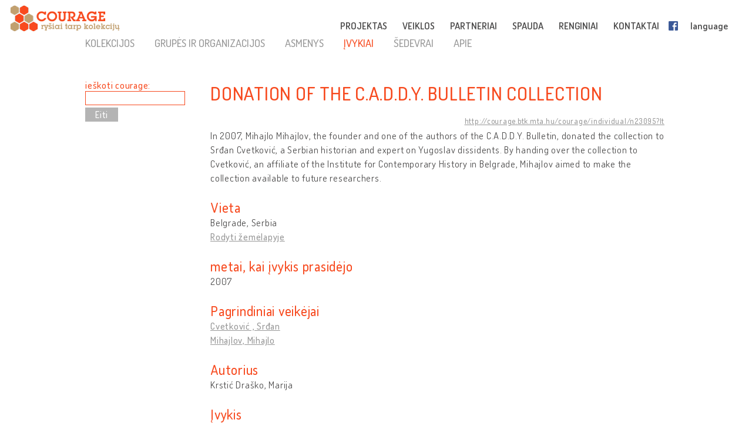

--- FILE ---
content_type: text/html; charset=UTF-8
request_url: http://lt.cultural-opposition.eu/registry/?lang=lt&uri=http://courage.btk.mta.hu/courage/individual/n23095&type=events
body_size: 10539
content:

<!doctype html>
<html lang="lt-LT">
<head>
	<meta charset="UTF-8">
	<meta http-equiv="content-type" content="text/html; charset=UTF-8" />
	<title>Donation of the C.A.D.D.Y. Bulletin Collection -   Registracija - LT: Courage &#8211; Connecting collections</title>

	<link href="http://lt.cultural-opposition.eu/wp-content/themes/courage/images/favicon.png" rel="icon" type="image/png">
	<link href="http://lt.cultural-opposition.eu/wp-content/themes/courage/images/touch.png" rel="apple-touch-icon-precomposed">

	<meta http-equiv="X-UA-Compatible" content="IE=edge,chrome=1">
	<meta name="viewport" content="width=device-width, initial-scale=1.0">
	<meta name="description" content="Just another Courage &#8211; Connecting collections site">

	<meta property="og:title" content="Donation of the C.A.D.D.Y. Bulletin Collection -   Registracija - LT: Courage &#8211; Connecting collections">
	<meta property="og:description" content="In 2007, Mihajlo Mihajlov, the founder and one of the authors of the C.A.D.D.Y. Bulletin, donated the collection to Srđan Cvetković, a Serbian historian and expert on Yugoslav dissidents. By handing over the collection to Cvetković, an affiliate of the Institute for Contemporary History in Belgrade, Mihajlov aimed to make the collection available to future researchers.">
	<meta property="og:image" content="http://lt.cultural-opposition.eu/wp-content/themes/courage/images/courage-og.png">
    <meta property="dc:date" content="2019-01-16">
    <meta property="dc:identifier" content="http://courage.btk.mta.hu/courage/individual/n23095?lt">
        <meta property="dc:creator" content="Krstić Draško, Marija">
        
	<script src="https://cdnjs.cloudflare.com/ajax/libs/html5shiv/3.7.3/html5shiv.min.js"></script>

	<!-- Global site tag (gtag.js) - Google Analytics -->
	<script async src="https://www.googletagmanager.com/gtag/js?id=G-P9Z25QXD1R"></script>
	<script>
		window.dataLayer = window.dataLayer || [];
		function gtag(){dataLayer.push(arguments);} 
		gtag('js', new Date());

		// old gtag('config', 'UA-107906709-1');
		gtag('config', 'G-P9Z25QXD1R');

	</script>

	<link rel='dns-prefetch' href='//s.w.org' />
		<script type="text/javascript">
			window._wpemojiSettings = {"baseUrl":"https:\/\/s.w.org\/images\/core\/emoji\/11\/72x72\/","ext":".png","svgUrl":"https:\/\/s.w.org\/images\/core\/emoji\/11\/svg\/","svgExt":".svg","source":{"concatemoji":"http:\/\/lt.cultural-opposition.eu\/wp-includes\/js\/wp-emoji-release.min.js?ver=4.9.26"}};
			!function(e,a,t){var n,r,o,i=a.createElement("canvas"),p=i.getContext&&i.getContext("2d");function s(e,t){var a=String.fromCharCode;p.clearRect(0,0,i.width,i.height),p.fillText(a.apply(this,e),0,0);e=i.toDataURL();return p.clearRect(0,0,i.width,i.height),p.fillText(a.apply(this,t),0,0),e===i.toDataURL()}function c(e){var t=a.createElement("script");t.src=e,t.defer=t.type="text/javascript",a.getElementsByTagName("head")[0].appendChild(t)}for(o=Array("flag","emoji"),t.supports={everything:!0,everythingExceptFlag:!0},r=0;r<o.length;r++)t.supports[o[r]]=function(e){if(!p||!p.fillText)return!1;switch(p.textBaseline="top",p.font="600 32px Arial",e){case"flag":return s([55356,56826,55356,56819],[55356,56826,8203,55356,56819])?!1:!s([55356,57332,56128,56423,56128,56418,56128,56421,56128,56430,56128,56423,56128,56447],[55356,57332,8203,56128,56423,8203,56128,56418,8203,56128,56421,8203,56128,56430,8203,56128,56423,8203,56128,56447]);case"emoji":return!s([55358,56760,9792,65039],[55358,56760,8203,9792,65039])}return!1}(o[r]),t.supports.everything=t.supports.everything&&t.supports[o[r]],"flag"!==o[r]&&(t.supports.everythingExceptFlag=t.supports.everythingExceptFlag&&t.supports[o[r]]);t.supports.everythingExceptFlag=t.supports.everythingExceptFlag&&!t.supports.flag,t.DOMReady=!1,t.readyCallback=function(){t.DOMReady=!0},t.supports.everything||(n=function(){t.readyCallback()},a.addEventListener?(a.addEventListener("DOMContentLoaded",n,!1),e.addEventListener("load",n,!1)):(e.attachEvent("onload",n),a.attachEvent("onreadystatechange",function(){"complete"===a.readyState&&t.readyCallback()})),(n=t.source||{}).concatemoji?c(n.concatemoji):n.wpemoji&&n.twemoji&&(c(n.twemoji),c(n.wpemoji)))}(window,document,window._wpemojiSettings);
		</script>
		<style type="text/css">
img.wp-smiley,
img.emoji {
	display: inline !important;
	border: none !important;
	box-shadow: none !important;
	height: 1em !important;
	width: 1em !important;
	margin: 0 .07em !important;
	vertical-align: -0.1em !important;
	background: none !important;
	padding: 0 !important;
}
</style>
<link rel='stylesheet' id='contact-form-7-css'  href='http://lt.cultural-opposition.eu/wp-content/plugins/contact-form-7/includes/css/styles.css?ver=4.9.1' type='text/css' media='all' />
<link rel='stylesheet' id='wpsm_team_b-font-awesome-front-css'  href='http://lt.cultural-opposition.eu/wp-content/plugins/team-builder/assets/css/font-awesome/css/font-awesome.min.css?ver=4.9.26' type='text/css' media='all' />
<link rel='stylesheet' id='wpsm_team_b_bootstrap-front-css'  href='http://lt.cultural-opposition.eu/wp-content/plugins/team-builder/assets/css/bootstrap-front.css?ver=4.9.26' type='text/css' media='all' />
<link rel='stylesheet' id='wpsm_team_b_team1-css'  href='http://lt.cultural-opposition.eu/wp-content/plugins/team-builder/assets/css/team1.css?ver=4.9.26' type='text/css' media='all' />
<link rel='stylesheet' id='wpsm_team_b_team2-css'  href='http://lt.cultural-opposition.eu/wp-content/plugins/team-builder/assets/css/team2.css?ver=4.9.26' type='text/css' media='all' />
<link rel='stylesheet' id='h5p-plugin-styles-css'  href='http://lt.cultural-opposition.eu/wp-content/plugins/h5p/h5p-php-library/styles/h5p.css?ver=1.11.2' type='text/css' media='all' />
<link rel='stylesheet' id='normalize-css'  href='http://lt.cultural-opposition.eu/wp-content/themes/courage/normalize.min.css?ver=1.0' type='text/css' media='all' />
<link rel='stylesheet' id='courage-css'  href='http://lt.cultural-opposition.eu/wp-content/themes/courage/style.css?ver=1.0' type='text/css' media='all' />
<link rel='stylesheet' id='print-css'  href='http://lt.cultural-opposition.eu/wp-content/themes/courage/print.css?ver=1.0' type='text/css' media='print' />
<script type='text/javascript' src='http://lt.cultural-opposition.eu/wp-includes/js/jquery/jquery.js?ver=1.12.4'></script>
<script type='text/javascript'>
/* <![CDATA[ */
var translations_obj = {"collections":"rinkiniai [registracija]","education":"\u0161vietimas [curriculum]","research":"tyrimas","handbook":"handbook","exhibition":"paroda","film_festival":"film\u0173 festivalis","training":"mokymas","games":"games","policy":"politika","connecting_collections":"Ry\u0161iai tarp kolekcij\u0173","understanding_text":"Kult\u016brin\u0117 opozicija: suvokiant kult\u016brin\u0117s opozicijos","heritage_text":"paveld\u0105 buvusiose socialistin\u0117se \u0161alyse","mtabtk":"Vengrijos moksl\u0173 akademijos Humanitarini\u0173 tyrim\u0173 centras (MTA BTK\u2013 Research Centre for the Humanities, Hungarian Academy of Sciences)","ifispan":"Lenkijos moksl\u0173 akademijos Filosofijos ir sociologijos institutas (IFIS PAN \u2013 Institute of Philosophy and Sociology, Polish Academy of Sciences)","tcd":"Trejyb\u0117s koled\u017eas Dubline (TCD \u2013 Trinity College Dublin)","ios":"Regensburgo universiteto Ryt\u0173 ir Pietry\u010di\u0173 Europos institutas (IOS Regensburg \u2013 Institute for East and Southeast European Studies, University of Regensburg)","mtatk":"Vengrijos moksl\u0173 akademijos Socialini\u0173 moksl\u0173 centras (MTA TK \u2013 Centre for Social Sciences, Hungarian Academy of Sciences)","lii":"Lietuvos istorijos institutas","cuni":"Prahos Karolio universitetas (CUNI \u2013 Charles University in Prague)","ub":"Bukare\u0161to universitetas (UB \u2013 University of Bucharest)","hip":"Kroatijos istorijos institutas (HIP \u2013 Croatian Institute of History) Zagreb","comenius":"Bratislavos Komenskio universitetas (Comenius University in Bratislava)","oxford":"Oksfordo universitetas (The University of Oxford)","mtasztaki":"Vengrijos moksl\u0173 akademijos Kompiuteri\u0173 mokslo institutas (MTA SZTAKI \u2013 Institute for Computer Science and Control)"};
/* ]]> */
</script>
<script type='text/javascript' src='http://lt.cultural-opposition.eu/wp-content/themes/courage/js/scripts.js?ver=1.0'></script>
<script type='text/javascript' src='http://lt.cultural-opposition.eu/wp-includes/js/jquery/jquery-migrate.min.js?ver=1.4.1'></script>
<link rel='https://api.w.org/' href='http://lt.cultural-opposition.eu/wp-json/' />
<link rel="alternate" type="application/json+oembed" href="http://lt.cultural-opposition.eu/wp-json/oembed/1.0/embed?url=http%3A%2F%2Flt.cultural-opposition.eu%2Fregistry%2F" />
<link rel="alternate" type="text/xml+oembed" href="http://lt.cultural-opposition.eu/wp-json/oembed/1.0/embed?url=http%3A%2F%2Flt.cultural-opposition.eu%2Fregistry%2F&#038;format=xml" />
</head>
<body class="page-template-default page page-id-1200 subpage registry">



<header role="banner">
	<div class="header_container">
		<a href="http://lt.cultural-opposition.eu">
			<h1 class="logo" id="logo-lt">
				<div class="page_name">COURAGE</div>
				<div class="slogan">ryšiai tarp kolekcijų</div>
			</h1>
		</a>

		<a href="http://lt.cultural-opposition.eu">
			<img src="http://lt.cultural-opposition.eu/wp-content/themes/courage/images/logo.png" alt="COURAGE - ryšiai tarp kolekcijų" class="print_logo">
		</a>

		<button type="button" class="mobile_hamburger"></button>

		<nav role="navigation">
			<ul><li id="menu-item-1065" class="menu-item menu-item-type-custom menu-item-object-custom menu-item-home menu-item-has-children menu-item-1065"><a href="http://lt.cultural-opposition.eu/#project">PROJEKTAS<span class="nav-link-after">&nbsp;</span></a>
<ul class="sub-menu">
	<li id="menu-item-1075" class="menu-item menu-item-type-custom menu-item-object-custom menu-item-home menu-item-1075"><a href="http://lt.cultural-opposition.eu/#project-overview">apie mus (apžvalga)<span class="nav-link-after">&nbsp;</span></a></li>
	<li id="menu-item-1076" class="menu-item menu-item-type-custom menu-item-object-custom menu-item-home menu-item-1076"><a href="http://lt.cultural-opposition.eu/#project-objectives">tikslai<span class="nav-link-after">&nbsp;</span></a></li>
	<li id="menu-item-1094" class="menu-item menu-item-type-custom menu-item-object-custom menu-item-home menu-item-1094"><a href="http://lt.cultural-opposition.eu/#project-partners">partneriai<span class="nav-link-after">&nbsp;</span></a></li>
	<li id="menu-item-1077" class="menu-item menu-item-type-custom menu-item-object-custom menu-item-home menu-item-1077"><a href="http://lt.cultural-opposition.eu/#project-meetings">seminarai (renginiai)<span class="nav-link-after">&nbsp;</span></a></li>
	<li id="menu-item-1078" class="menu-item menu-item-type-custom menu-item-object-custom menu-item-home menu-item-1078"><a href="http://lt.cultural-opposition.eu/#project-resources">dokumentacija<span class="nav-link-after">&nbsp;</span></a></li>
</ul>
</li>
<li id="menu-item-1067" class="menu-item menu-item-type-custom menu-item-object-custom menu-item-home menu-item-has-children menu-item-1067"><a href="http://lt.cultural-opposition.eu/#activities">VEIKLOS<span class="nav-link-after">&nbsp;</span></a>
<ul class="sub-menu">
	<li id="menu-item-1079" class="menu-item menu-item-type-custom menu-item-object-custom menu-item-1079"><a href="http://lt.cultural-opposition.eu/registry">rinkiniai (registracija)<span class="nav-link-after">&nbsp;</span></a></li>
	<li id="menu-item-1080" class="menu-item menu-item-type-custom menu-item-object-custom menu-item-1080"><a href="http://lt.cultural-opposition.eu/courage/exhibition?lang=lt">paroda<span class="nav-link-after">&nbsp;</span></a></li>
	<li id="menu-item-1081" class="menu-item menu-item-type-custom menu-item-object-custom menu-item-1081"><a href="http://cultural-opposition.eu/policy">politika<span class="nav-link-after">&nbsp;</span></a></li>
	<li id="menu-item-1082" class="menu-item menu-item-type-custom menu-item-object-custom menu-item-1082"><a href="http://cultural-opposition.eu/handbook">tyrimas<span class="nav-link-after">&nbsp;</span></a></li>
	<li id="menu-item-1083" class="menu-item menu-item-type-custom menu-item-object-custom menu-item-1083"><a href="http://lt.cultural-opposition.eu/learning">švietimas (curriculum)<span class="nav-link-after">&nbsp;</span></a></li>
	<li id="menu-item-1085" class="menu-item menu-item-type-custom menu-item-object-custom menu-item-1085"><a href="http://lt.cultural-opposition.eu/film-festival">filmų festivalis<span class="nav-link-after">&nbsp;</span></a></li>
</ul>
</li>
<li id="menu-item-1066" class="menu-item menu-item-type-custom menu-item-object-custom menu-item-home menu-item-1066"><a href="http://lt.cultural-opposition.eu/#partners">PARTNERIAI<span class="nav-link-after">&nbsp;</span></a></li>
<li id="menu-item-1068" class="menu-item menu-item-type-custom menu-item-object-custom menu-item-home menu-item-1068"><a href="http://lt.cultural-opposition.eu/#media">SPAUDA<span class="nav-link-after">&nbsp;</span></a></li>
<li id="menu-item-1069" class="menu-item menu-item-type-custom menu-item-object-custom menu-item-home menu-item-1069"><a href="http://lt.cultural-opposition.eu/#events">RENGINIAI<span class="nav-link-after">&nbsp;</span></a></li>
<li id="menu-item-1070" class="menu-item menu-item-type-custom menu-item-object-custom menu-item-home menu-item-1070"><a href="http://lt.cultural-opposition.eu/#contact">KONTAKTAI<span class="nav-link-after">&nbsp;</span></a></li>
<li id="menu-item-1086" class="fb-menuitem menu-item menu-item-type-custom menu-item-object-custom menu-item-1086"><a href="https://www.facebook.com/couragecollections.en/">Facebook<span class="nav-link-after">&nbsp;</span></a></li>
<li id="menu-item-1071" class="topmenu-language menu-item menu-item-type-custom menu-item-object-custom menu-item-has-children menu-item-1071"><a href="#language">language<span class="nav-link-after">&nbsp;</span></a>
<ul class="sub-menu">
	<li id="menu-item-1073" class="lang-en menu-item menu-item-type-custom menu-item-object-custom menu-item-1073"><a href="http://cultural-opposition.eu">EN<span class="nav-link-after">&nbsp;</span></a></li>
	<li id="menu-item-1181" class="lang-al menu-item menu-item-type-custom menu-item-object-custom menu-item-1181"><a href="http://al.cultural-opposition.eu">AL<span class="nav-link-after">&nbsp;</span></a></li>
	<li id="menu-item-1149" class="lang-bg menu-item menu-item-type-custom menu-item-object-custom menu-item-1149"><a href="http://bg.cultural-opposition.eu">BG<span class="nav-link-after">&nbsp;</span></a></li>
	<li id="menu-item-1150" class="lang-cz menu-item menu-item-type-custom menu-item-object-custom menu-item-1150"><a href="http://cz.cultural-opposition.eu">CZ<span class="nav-link-after">&nbsp;</span></a></li>
	<li id="menu-item-1151" class="lang-de menu-item menu-item-type-custom menu-item-object-custom menu-item-1151"><a href="http://de.cultural-opposition.eu">DE<span class="nav-link-after">&nbsp;</span></a></li>
	<li id="menu-item-1178" class="lang-ee menu-item menu-item-type-custom menu-item-object-custom menu-item-1178"><a href="http://ee.cultural-opposition.eu">EE<span class="nav-link-after">&nbsp;</span></a></li>
	<li id="menu-item-1087" class="lang-hu menu-item menu-item-type-custom menu-item-object-custom menu-item-1087"><a href="http://hu.cultural-opposition.eu">HU<span class="nav-link-after">&nbsp;</span></a></li>
	<li id="menu-item-1152" class="lang-hr menu-item menu-item-type-custom menu-item-object-custom menu-item-1152"><a href="http://hr.cultural-opposition.eu">HR<span class="nav-link-after">&nbsp;</span></a></li>
	<li id="menu-item-1175" class="lang-lt menu-item menu-item-type-custom menu-item-object-custom menu-item-home menu-item-1175"><a href="http://lt.cultural-opposition.eu">LT<span class="nav-link-after">&nbsp;</span></a></li>
	<li id="menu-item-1179" class="lang-lv menu-item menu-item-type-custom menu-item-object-custom menu-item-1179"><a href="http://lv.cultural-opposition.eu">LV<span class="nav-link-after">&nbsp;</span></a></li>
	<li id="menu-item-1153" class="lang-pl menu-item menu-item-type-custom menu-item-object-custom menu-item-1153"><a href="http://pl.cultural-opposition.eu">PL<span class="nav-link-after">&nbsp;</span></a></li>
	<li id="menu-item-1154" class="lang-ro menu-item menu-item-type-custom menu-item-object-custom menu-item-1154"><a href="http://ro.cultural-opposition.eu">RO<span class="nav-link-after">&nbsp;</span></a></li>
	<li id="menu-item-1155" class="lang-si menu-item menu-item-type-custom menu-item-object-custom menu-item-1155"><a href="http://si.cultural-opposition.eu">SI<span class="nav-link-after">&nbsp;</span></a></li>
	<li id="menu-item-1156" class="lang-sk menu-item menu-item-type-custom menu-item-object-custom menu-item-1156"><a href="http://sk.cultural-opposition.eu">SK<span class="nav-link-after">&nbsp;</span></a></li>
	<li id="menu-item-1176" class="lang-rs menu-item menu-item-type-custom menu-item-object-custom menu-item-1176"><a href="http://rs.cultural-opposition.eu">SRB<span class="nav-link-after">&nbsp;</span></a></li>
	<li id="menu-item-1157" class="lang-ua menu-item menu-item-type-custom menu-item-object-custom menu-item-1157"><a href="http://ua.cultural-opposition.eu">UA<span class="nav-link-after">&nbsp;</span></a></li>
</ul>
</li>
<li id="menu-item-1072" class="topmenu-login menu-item menu-item-type-custom menu-item-object-custom menu-item-1072"><a href="#login">login<span class="nav-link-after">&nbsp;</span></a></li>
</ul>		</nav>

		<div class="login_popup">
			<div class="login_title">prisijungti</div>

			<div class="login_user"><label for="login_username">Vartotojas:</label><input type="text" name="username" id="login_username"></div>
			<div class="login_password"><label for="login_password">Slaptažodis:</label><input type="password" name="password" id="login_password"></div>
			<div class="login_signin"><a href="/" class="grey-button">prisijungti</a> <a href="javascript:show_forgotpw();" class="show_forgotpw">Pamiršote slaptažodį?</a></div>
			<div class="login_forgotpw"><div class="login_newpassword">Įveskite savo elektroninio pašto adresą ir mes jums nusiųsime naują slaptažodį.</div>
			<div class="login_email"><label for="forgot_email">Elektroninis paštas:</label><input type="text" name="email" id="forgot_email"></div>
			<div class="login_send"><a href="/" class="grey-button">išsiųsti</a></div></div>
		</div>
	</div>
</header>

<div class="mobile-hexa-menu">
	<div class="mobile-menu-close">×</div>
	<div class="mobile_hexagons"></div>
</div>

<div class="mobile_navigation">
	<ul><li class="menu-item menu-item-type-custom menu-item-object-custom menu-item-home menu-item-has-children menu-item-1065"><a href="http://lt.cultural-opposition.eu/#project">PROJEKTAS<span class="nav-link-after">&nbsp;</span></a>
<ul class="sub-menu">
	<li class="menu-item menu-item-type-custom menu-item-object-custom menu-item-home menu-item-1075"><a href="http://lt.cultural-opposition.eu/#project-overview">apie mus (apžvalga)<span class="nav-link-after">&nbsp;</span></a></li>
	<li class="menu-item menu-item-type-custom menu-item-object-custom menu-item-home menu-item-1076"><a href="http://lt.cultural-opposition.eu/#project-objectives">tikslai<span class="nav-link-after">&nbsp;</span></a></li>
	<li class="menu-item menu-item-type-custom menu-item-object-custom menu-item-home menu-item-1094"><a href="http://lt.cultural-opposition.eu/#project-partners">partneriai<span class="nav-link-after">&nbsp;</span></a></li>
	<li class="menu-item menu-item-type-custom menu-item-object-custom menu-item-home menu-item-1077"><a href="http://lt.cultural-opposition.eu/#project-meetings">seminarai (renginiai)<span class="nav-link-after">&nbsp;</span></a></li>
	<li class="menu-item menu-item-type-custom menu-item-object-custom menu-item-home menu-item-1078"><a href="http://lt.cultural-opposition.eu/#project-resources">dokumentacija<span class="nav-link-after">&nbsp;</span></a></li>
</ul>
</li>
<li class="menu-item menu-item-type-custom menu-item-object-custom menu-item-home menu-item-has-children menu-item-1067"><a href="http://lt.cultural-opposition.eu/#activities">VEIKLOS<span class="nav-link-after">&nbsp;</span></a>
<ul class="sub-menu">
	<li class="menu-item menu-item-type-custom menu-item-object-custom menu-item-1079"><a href="http://lt.cultural-opposition.eu/registry">rinkiniai (registracija)<span class="nav-link-after">&nbsp;</span></a></li>
	<li class="menu-item menu-item-type-custom menu-item-object-custom menu-item-1080"><a href="http://lt.cultural-opposition.eu/courage/exhibition?lang=lt">paroda<span class="nav-link-after">&nbsp;</span></a></li>
	<li class="menu-item menu-item-type-custom menu-item-object-custom menu-item-1081"><a href="http://cultural-opposition.eu/policy">politika<span class="nav-link-after">&nbsp;</span></a></li>
	<li class="menu-item menu-item-type-custom menu-item-object-custom menu-item-1082"><a href="http://cultural-opposition.eu/handbook">tyrimas<span class="nav-link-after">&nbsp;</span></a></li>
	<li class="menu-item menu-item-type-custom menu-item-object-custom menu-item-1083"><a href="http://lt.cultural-opposition.eu/learning">švietimas (curriculum)<span class="nav-link-after">&nbsp;</span></a></li>
	<li class="menu-item menu-item-type-custom menu-item-object-custom menu-item-1085"><a href="http://lt.cultural-opposition.eu/film-festival">filmų festivalis<span class="nav-link-after">&nbsp;</span></a></li>
</ul>
</li>
<li class="menu-item menu-item-type-custom menu-item-object-custom menu-item-home menu-item-1066"><a href="http://lt.cultural-opposition.eu/#partners">PARTNERIAI<span class="nav-link-after">&nbsp;</span></a></li>
<li class="menu-item menu-item-type-custom menu-item-object-custom menu-item-home menu-item-1068"><a href="http://lt.cultural-opposition.eu/#media">SPAUDA<span class="nav-link-after">&nbsp;</span></a></li>
<li class="menu-item menu-item-type-custom menu-item-object-custom menu-item-home menu-item-1069"><a href="http://lt.cultural-opposition.eu/#events">RENGINIAI<span class="nav-link-after">&nbsp;</span></a></li>
<li class="menu-item menu-item-type-custom menu-item-object-custom menu-item-home menu-item-1070"><a href="http://lt.cultural-opposition.eu/#contact">KONTAKTAI<span class="nav-link-after">&nbsp;</span></a></li>
<li class="fb-menuitem menu-item menu-item-type-custom menu-item-object-custom menu-item-1086"><a href="https://www.facebook.com/couragecollections.en/">Facebook<span class="nav-link-after">&nbsp;</span></a></li>
<li class="topmenu-language menu-item menu-item-type-custom menu-item-object-custom menu-item-has-children menu-item-1071"><a href="#language">language<span class="nav-link-after">&nbsp;</span></a>
<ul class="sub-menu">
	<li class="lang-en menu-item menu-item-type-custom menu-item-object-custom menu-item-1073"><a href="http://cultural-opposition.eu">EN<span class="nav-link-after">&nbsp;</span></a></li>
	<li class="lang-al menu-item menu-item-type-custom menu-item-object-custom menu-item-1181"><a href="http://al.cultural-opposition.eu">AL<span class="nav-link-after">&nbsp;</span></a></li>
	<li class="lang-bg menu-item menu-item-type-custom menu-item-object-custom menu-item-1149"><a href="http://bg.cultural-opposition.eu">BG<span class="nav-link-after">&nbsp;</span></a></li>
	<li class="lang-cz menu-item menu-item-type-custom menu-item-object-custom menu-item-1150"><a href="http://cz.cultural-opposition.eu">CZ<span class="nav-link-after">&nbsp;</span></a></li>
	<li class="lang-de menu-item menu-item-type-custom menu-item-object-custom menu-item-1151"><a href="http://de.cultural-opposition.eu">DE<span class="nav-link-after">&nbsp;</span></a></li>
	<li class="lang-ee menu-item menu-item-type-custom menu-item-object-custom menu-item-1178"><a href="http://ee.cultural-opposition.eu">EE<span class="nav-link-after">&nbsp;</span></a></li>
	<li class="lang-hu menu-item menu-item-type-custom menu-item-object-custom menu-item-1087"><a href="http://hu.cultural-opposition.eu">HU<span class="nav-link-after">&nbsp;</span></a></li>
	<li class="lang-hr menu-item menu-item-type-custom menu-item-object-custom menu-item-1152"><a href="http://hr.cultural-opposition.eu">HR<span class="nav-link-after">&nbsp;</span></a></li>
	<li class="lang-lt menu-item menu-item-type-custom menu-item-object-custom menu-item-home menu-item-1175"><a href="http://lt.cultural-opposition.eu">LT<span class="nav-link-after">&nbsp;</span></a></li>
	<li class="lang-lv menu-item menu-item-type-custom menu-item-object-custom menu-item-1179"><a href="http://lv.cultural-opposition.eu">LV<span class="nav-link-after">&nbsp;</span></a></li>
	<li class="lang-pl menu-item menu-item-type-custom menu-item-object-custom menu-item-1153"><a href="http://pl.cultural-opposition.eu">PL<span class="nav-link-after">&nbsp;</span></a></li>
	<li class="lang-ro menu-item menu-item-type-custom menu-item-object-custom menu-item-1154"><a href="http://ro.cultural-opposition.eu">RO<span class="nav-link-after">&nbsp;</span></a></li>
	<li class="lang-si menu-item menu-item-type-custom menu-item-object-custom menu-item-1155"><a href="http://si.cultural-opposition.eu">SI<span class="nav-link-after">&nbsp;</span></a></li>
	<li class="lang-sk menu-item menu-item-type-custom menu-item-object-custom menu-item-1156"><a href="http://sk.cultural-opposition.eu">SK<span class="nav-link-after">&nbsp;</span></a></li>
	<li class="lang-rs menu-item menu-item-type-custom menu-item-object-custom menu-item-1176"><a href="http://rs.cultural-opposition.eu">SRB<span class="nav-link-after">&nbsp;</span></a></li>
	<li class="lang-ua menu-item menu-item-type-custom menu-item-object-custom menu-item-1157"><a href="http://ua.cultural-opposition.eu">UA<span class="nav-link-after">&nbsp;</span></a></li>
</ul>
</li>
<li class="topmenu-login menu-item menu-item-type-custom menu-item-object-custom menu-item-1072"><a href="#login">login<span class="nav-link-after">&nbsp;</span></a></li>
</ul></div>
	<div class="container">

		<main role="main">
			<section>
									<article id="post-1200" class="post-1200 page type-page status-publish hentry">
						<div class="public-page" xmlns="http://www.w3.org/1999/html">
    <link rel="stylesheet" href="http://cultural-opposition.eu/wp-content/themes/courage/public-site.css" type="text/css">
<style>
    .property-in-list p {
        margin-top: 2px !important;
        margin-bottom: 2px !important;
    }
    li.hasTopic {
        display: inline;

    }
    li.hasTopic:before {
        content: "● ";
    }
/*
    li.hasTopic:not(:last-child):after {
        content: "; ";
    }
*/
    /* Always set the map height explicitly to define the size of the div
 * element that contains the map. */
    #map {
        height: 350px;
    }
    /* Optional: Makes the sample page fill the window. */
/*
    html, body {
        height: 100%;
        margin: 0;
        padding: 0;
    }
*/
</style>

        <script type="text/javascript" src="https://kswedberg.github.io/jquery-expander/jquery.expander.js"></script>
    <script type="text/javascript" src="https://connect.facebook.net/en_US/all.js"></script>
    <script>
//        window.onload = function () {
//            var type = getUrlParameter("type");
//            if(type !== undefined){
//                jQuery("#" + type + "-menu-item").attr("class", "selected-menu-item");
//            }
//            else{
//                jQuery("#collections-menu-item").attr("class", "selected-menu-item");
//            }
//        }

function getUrlParameter(sParam) {
    var sPageURL = decodeURIComponent(window.location),
            sURLVariables = sPageURL.split('&'),
            sParameterName,
            i;
    //alert(sPageURL);

    for (i = 0; i < sURLVariables.length; i++) {
        sParameterName = sURLVariables[i].split('=');
        if(sParameterName[0].indexOf("?") != -1){
            sParameterName[0] = sParameterName[0].split("?")[1];
        }

        if (sParameterName[0] === sParam) {
            return sParameterName[1] === undefined ? true : sParameterName[1];
        }
    }
};

        function navigateWithNewParamValue(paramName, newValue, isBlank){
            var currUrl = window.location.href;
            if(paramName == 'size') { // refs #5268-175
                currUrl = currUrl.replace(/listpage=\d+/, 'listpage=1');
            }
            var newUrl = currUrl;
            console.log("Current url: " + currUrl);
            if(currUrl.indexOf(paramName) != -1) {
                var newUrlFirstPart = currUrl.indexOf("&" + paramName) == -1 ? currUrl.substr(0, currUrl.indexOf("?" + paramName)) : currUrl.substr(0, currUrl.indexOf("&" + paramName));
                console.log("newUrlFirstPart: " + newUrlFirstPart);
                var currUrlSecondPart = currUrl.replace(newUrlFirstPart, "").substr(1);
                console.log("currUrlSecondPart: " + currUrlSecondPart);
                var newUrlLastPart = currUrlSecondPart.substr(currUrlSecondPart.indexOf("&"));
                console.log("newUrlLastPart: " + newUrlLastPart);
                if(newUrlLastPart.length == 1) newUrlLastPart = "";
                newUrl = currUrl.indexOf("&" + paramName) == -1 ?
                        newUrlFirstPart + "?" + paramName + "=" + newValue + newUrlLastPart :
                        newUrlFirstPart + "&" + paramName + "=" + newValue + newUrlLastPart;
            }
            else{
                newUrl += currUrl.indexOf("?") == -1 ? "?" + paramName + "=" + newValue :  "&" + paramName + "=" + newValue
            }
            newUrl = newUrl.replace("#&", "&");

            var searchParam = getUrlParameter("search");
            if(searchParam !== undefined){
                var searchPhrase = jQuery("#search-box")[0].value;
                console.log("sp: " + searchPhrase);
                if(searchParam != searchPhrase && searchPhrase != ""){
                    newUrl = newUrl.replace(searchParam, searchPhrase);
                }else if(searchPhrase == ""){
                    newUrl = newUrl.replace("&search=" + searchParam, "");
                }
            }

            if(isBlank == true){
                window.open(newUrl, '_blank');
            }
            else {
                //window.location.href = newUrl;
                window.open(newUrl, '_self');
            }
        }

//        function searchCourage(){
//            alert("Most kell keresni!");
//        };

        function showFilterItems(itemId){
            var item = document.getElementById(itemId);
            console.log(itemId);
            if(item.style.display == ""){
                item.style.display = "none";
            }
            else {
                item.style.display = "";
            }

        };

        function selectClickItem(itemId) {
            var item = document.getElementById(itemId);
//            var siblings = jQuery(item).siblings();
//            for(var i = 0; i < siblings.length; i++){
//                if(jQuery(siblings[i]).hasClass("selected-menu-item")){
//                    jQuery(siblings[i]).removeClass("selected-menu-item");
//                }
//            }
            if(jQuery(item).hasClass("selected-menu-item")){
                jQuery(item).removeClass("selected-menu-item");
            }
            else{
                jQuery(item).addClass("selected-menu-item");
            }
        }

        function doFilter() {
            var clickOptions = jQuery(".click-filter-option");
            //console.log("click options: " + clickOptions[0]);
            var comboboxOptions = jQuery(".combobox-filter-option");
            var checkboxOptions = jQuery(".checkbox-filter-option");
            var dateFilterOtions = jQuery(".datefromto-filter-option");
            var filterConditions = "";
            for(var i = 0; i < clickOptions.length; i++){
                var selected = jQuery(clickOptions[i]).find(".selected-menu-item");
                if(selected.attr("id") !== undefined) {
                    filterConditions += jQuery(clickOptions[i]).attr("id") + "," + selected.attr("id") + ";";
                }
            }
            for(var i = 0; i < comboboxOptions.length; i++){
                var selected = jQuery(comboboxOptions[i]).find("option:selected");
                if(selected.val() != "none") {
                    filterConditions += jQuery(comboboxOptions[i]).attr("id") + "," + selected.val() + ";";
                }
            }
            for(var i = 0; i < checkboxOptions.length; i++){
                var selected = jQuery(checkboxOptions[i]);
                var inputs = jQuery(selected).find("input");
                console.log("Inputs length: " + inputs.length);
                var checkedItems = [];
                for(var j = 0; j < inputs.length; j++){
                    var curr = jQuery(inputs[j]);
                    console.log("Checked: " + curr[0].checked);
                    if(curr[0].checked){
                        checkedItems.push(curr.attr("value"));
                        //filterConditions += selected.attr("id") + ",Yes;";
                    }
                }
                if(checkedItems.length != 0) {
                    var checkedItemsString = checkedItems.join('+');
                    filterConditions += selected.attr("id") + "," + checkedItemsString + ";";
                }

            }
            for(var i = 0; i < dateFilterOtions.length; i++){
                var from = jQuery(dateFilterOtions[i]).find(".dateFrom");
                var to = jQuery(dateFilterOtions[i]).find(".dateTo");
                var fromtext = jQuery(from).val();
                var totext = jQuery(to).val();
                if(fromtext.length > 0 || totext.length > 0){
                console.log(fromtext);
                    if(fromtext.length > 0){
                        var parsedFrom = parseInt(fromtext);
                        if(parsedFrom.toString() != fromtext){
                            alert("Years must be 4 digit numbers!");
                            return;
                        }
                        fromtext = parsedFrom.toString();
                    }
                    if(totext.length > 0){
                        var parsedTo = parseInt(totext);
                        if(parsedTo.toString() != totext){
                            alert("Years must be 4 digit numbers!");
                            return;
                        }
                        totext = parsedTo.toString();
                    }
                    filterConditions += jQuery(dateFilterOtions[i]).attr("id") + "," + fromtext + "-" + totext;
                }


            }
            navigateWithNewParamValue("filter", filterConditions);
        }

        function searchCourage(){
            var searchPhrase = jQuery("#search-box")[0].value;
            //console.log(jQuery("#search-box")[0].value);
            var type = "events";
            if(searchPhrase != "") {
                window.open("?type=" + type + "&search=" + searchPhrase, '_self');
            }
        }

        function filterStateChanged(uri, type){
            switch(type){
                case "CHECKBOX":
                    var items = document.getElementsByName(uri);
                    var topCheck = document.getElementsByName(uri);
                    var used = false;
                    for(var i = 0; i < items.length; i++){
                        if(jQuery(items[i]).hasClass("top-check-box")){
                            topCheck = items[i];
                        }
                        else{
                            if(items[i].checked == true){
                                used = true;
                            }
                        }
                    }
                    topCheck.checked = used;
                    break;
                case "COMBOBOX":
                    var item = document.getElementById(uri);
                    var topCheck = document.getElementsByName(uri)[0];
                    var selected = jQuery(item).find("option:selected");
//                        alert(jQuery(selected).val());
                    topCheck.checked = jQuery(selected).val() != "none";
                    break;
                case "DATEFROMTO":
                    var item = document.getElementById(uri);
                    var topCheck = document.getElementsByName(uri)[0];
                    var from = item.getElementsByClassName("dateFrom")[0];
                    var to = item.getElementsByClassName("dateTo")[0];
                    topCheck.checked = jQuery(from).val != "" || jQuery(to).val != "";
                    break;
            }
        }

function clearFilters(uri, type){
//    var topCheck = document.getElementsByName(uri + "-top");
//    if(topCheck == undefined){
//        topCheck = document.getElementsByName(uri);
//    }
//    if(topCheck.checked == true){
//        topCheck.checked = false;
//    }
    switch(type){
        case "CHECKBOX":
            var items = document.getElementsByName(uri);
            var topCheck = null;
            for(var i = 0; i < items.length; i++){
                if(jQuery(items[i]).hasClass("top-check-box")){
                    topCheck = items[i];
                    break;
                }
            }
            if(topCheck.checked == true){
                topCheck.checked = false;
            }
            for(var i = 0; i < items.length; i++){
                if(topCheck.checked == false && !jQuery(items[i]).hasClass("top-check-box")){
                    items[i].checked = false;
                }
            }
            break;
        case "COMBOBOX":


                var item = document.getElementById(uri);
                var topCheck = document.getElementsByName(uri)[0];
                if (topCheck.checked == true) {
                    topCheck.checked = false;
                }
                //var selected = jQuery(item).find("option:selected");
                if (topCheck.checked == false) {
                    item.value = "none";
                }

            break;
        case "DATEFROMTO":
            var item = document.getElementById(uri);
            var topCheck = document.getElementsByName(uri)[0];
            if(topCheck.checked == true){
                topCheck.checked = false;
            }
            var from = item.getElementsByClassName("dateFrom")[0];
            var to = item.getElementsByClassName("dateTo")[0];
            if(topCheck.checked == false){
                from.value = "";
                to.value = "";
            }
            break;
    }
}


//        function initMap(condition){
//            console.log("Init map called");
//            var myOptions = {
//                zoom: 14,
//                center: new google.maps.LatLng(14.0, 14.0),
//                mapTypeId: google.maps.MapTypeId.ROADMAP
//            }
//            pmap = new google.maps.Map(document.getElementById("map"), myOptions);
////            var mapElements = document.getElementsByClassName("map");
////            console.log(mapElements.length);
////            for(var i = 0; i < mapElements.length; i++){
////                var curr = mapElements[i];
////                var myOptions = {
////                    zoom: 14,
////                    center: new google.maps.LatLng(0.0, 0.0),
////                    mapTypeId: google.maps.MapTypeId.ROADMAP
////                }
////                pmap = new google.maps.Map(curr, myOptions);
////                //maps.push(map);
////
////            }
//        }



        function showLocationOnMap(itemId, latitude, longitude){



            var mapElement = document.getElementById(itemId + "_map");
            var label = document.getElementById(itemId + "_maplabel");
            if(mapElement.style.display == ""){
                mapElement.style.display = "none";
                label.innerText = "Rodyti žemėlapyje";
            }
            else {
                mapElement.style.display = "";
//                var map = new google.maps.Map(mapElement, {
//                    center: {lat: Number(latitude), lng: Number(longitude)},
//                    zoom: 5,
//                    clickableIcons: false
//                });
                label.innerText = "Paslėpti žemėlapį";
            }
        }

        function showHideRest(clickedItem){
            if(jQuery(clickedItem).hasClass("more")){
                //alert(jQuery(clickedItem.nextSibling));
                jQuery(clickedItem).next().css("display", "");
                //console.log(jQuery(clickedItem).next());
                clickedItem.style.display = "none";
                //clickedItem.nextSibling.nextSibling.style.display = "";
                jQuery(clickedItem).next().next().css("display", "");
            }
            else if(jQuery(clickedItem).hasClass("less")){
                jQuery(clickedItem).prev().css("display", "none"); //.previousSibling.style.display = "none";
                //clickedItem.previousSibling.previousSibling.style.display = "";
                jQuery(clickedItem).prev().prev().css("display", "");
                clickedItem.style.display = "none";
            }
        }

        function makeExpandable(item){
            jQuery(item).expander({
                slicePoint: 450,
                expandEffect: 'fadeIn',
                expandSpeed: 250,
                collapseEffect: 'fadeOut',
                collapseSpeed: 200,
                expandText: 'Skaityti visą',
                userCollapseText: 'Skaityti mažiau'
            });
//            jQuery(item).readmore({
//                collapsedHeight: 30
//            });
        }

function sharefbimage(url, imgUrl, title) {
    // http://www.fbrell.com/saved/2779dc018c325d85d650a3b723239650
    //var baseUrl = getBaseUrl();
    FB.init({ appId: '1866718486882336', status: true, cookie: false});
    FB.ui({
        method: 'share',
        display: 'popup',
        picture: imgUrl, //baseUrl + imgUrl,
        href: url, //baseUrl + url,
//        caption: caption,
//        description: desc,
        title: title,
        link:  url //baseUrl + url
    }, function(response){});
}

jQuery(document).ready(function() {
    var filtersSwitch = jQuery(".toggle-mobile-menu");
    if(filtersSwitch.css("visibility")=='visible') {
        jQuery(".left-menu")
            //.css('visibility','collapse').css('height','0')
            .css('margin-top','0')
            .css('display','none');
        var filters = jQuery(".left-menu");
        var arrow = jQuery(".toggle-mobile-menu-arrow");
        // here Booststrap does the toggling !!
        filtersSwitch.click(
            function() {
                //console.log("filters", filters, filters.css("visibility"));
                //if(filters.css("visibility") != "visible") {
                if(!arrow.hasClass("arrow-up")) {
                    //console.log("filters set visible");
                    ////filters.css('visibility','visible').css('height','auto').css('margin-top','0');
                    //filters.hide();
                    arrow.addClass('arrow-up');
                } else {
                    //console.log("filters set hidden");
                    ////filters.css('visibility','collapse').css('height','0').css('margin-top','0');
                    //filters.show();
                    arrow.removeClass('arrow-up');
                }
            }
        );
    }
});

    </script>
<div class="public-content">
    <div class="type-menu">
        <ul style="z">
            <li><a id="collections-menu-item"  href="?type=collections">kolekcijos</a></li>
            <li><a id="groupsandorgs-menu-item"  href="?type=groupsandorgs">grupės ir organizacijos</a></li>
            <li><a id="people-menu-item"  href="?type=people">asmenys</a></li>
            <li><a id="events-menu-item" class='selected-menu-item' href="?type=events">įvykiai</a></li>
            <li><a id="masterpieces-menu-item"  href="?type=masterpieces">šedevrai</a></li>
            <li><a href="http://cultural-opposition.eu/activities/collections/">Apie</a></li>
        </ul>
    </div>
    <div class="toggle-mobile-menu">filtrai <span class="toggle-mobile-menu-arrow">ˆ</span></div>
    <div class="left-menu">
    <div id="search">
        <label class="function-title">ieškoti courage:</label>
        <form action="javascript:searchCourage();">
            <input type="text" name="search-box" id="search-box"/>

            <input type="submit" name="submit" value="Eiti" />
        </form>
    </div>
        </div>
    <div id="content">
            <h1 id="title">
            Donation of the C.A.D.D.Y. Bulletin Collection
    </h1>
<div style="vertical-align: bottom">
    <div id="itemUri" style="float: right; font-size: 80%; margin-bottom: 5px"><a href="http://courage.btk.mta.hu/courage/individual/n23095?lt">http://courage.btk.mta.hu/courage/individual/n23095?lt</a></div>
</div>
<div id="images">
</div>
<div id="description" style="margin-top: 8px; clear: both;">
                <div class="desc"><p>In 2007, Mihajlo Mihajlov, the founder and one of the authors of the C.A.D.D.Y. Bulletin, donated the collection to Srđan Cvetković, a Serbian historian and expert on Yugoslav dissidents. By handing over the collection to Cvetković, an affiliate of the Institute for Contemporary History in Belgrade, Mihajlov aimed to make the collection available to future researchers.</p></div>
</div>
    <div class="property-in-list">
        <h3 class="prop-label">Vieta</h3>
        <ul>
                <li class="prop-value place">
                            Belgrade, Serbia
                            <br/><a href="javascript:void(0)" class="show-on-map-label noPrint" id="http://cultural-opposition.eu/rdf/courage.owl#place_http://courage.btk.mta.hu/courage/individual/n345_maplabel" onclick="javascript:showLocationOnMap('http://cultural-opposition.eu/rdf/courage.owl#place_http://courage.btk.mta.hu/courage/individual/n345', '44.786568', '20.44892159999995');">Rodyti žemėlapyje</a>
                            <div id="http://cultural-opposition.eu/rdf/courage.owl#place_http://courage.btk.mta.hu/courage/individual/n345_map" style="display: none">
                                <iframe
                                        width="500"
                                        height="250"
                                        frameborder="0" style="border:0"
                                        src="https://www.google.com/maps/embed/v1/search?key=AIzaSyClDXw7UspYqTO0abOOA3uNMt1WxZ9bOPA&q=Belgrade, Serbia" allowfullscreen>
                                </iframe>
                            </div>
                </li>
        </ul>
    </div>
    <div class="property-in-list">
        <h3 class="prop-label">metai, kai įvykis prasidėjo</h3>
        <ul>
                <li class="prop-value year">
                                2007
                </li>
        </ul>
    </div>
    <div class="property-in-list">
        <h3 class="prop-label">Pagrindiniai veikėjai</h3>
        <ul>
                <li class="prop-value mainActor">
                            <a href="?lang=lt&uri=http://courage.btk.mta.hu/courage/individual/n30790&type=people">Cvetković , Srđan</a>
                </li>
                <li class="prop-value mainActor">
                            <a href="?lang=lt&uri=http://courage.btk.mta.hu/courage/individual/n18064&type=people">Mihajlov, Mihajlo</a>
                </li>
        </ul>
    </div>
    <div class="property-in-list">
        <h3 class="prop-label">Autorius</h3>
        <ul>
                <li class="prop-value hasAuthorsOfEntry">
                            Krstić Draško, Marija
                </li>
        </ul>
    </div>
    <div class="property-in-list">
        <h3 class="prop-label">Įvykis</h3>
        <ul>
                <li class="prop-value milestoneOf">
                            <a href="?lang=lt&uri=http://courage.btk.mta.hu/courage/individual/n6476&type=collections">C.A.D.D.Y. Bulletin Collection</a>
                </li>
        </ul>
    </div>
            <div id="lastEditDate" style="float: right">  2019-01-16 13:34:35</div>
<p></p>

    </div>

</div>
</div>
						<br class="clear">
					</article>
											</section>
		</main>

	</div>

<footer role="contentinfo">
    <div class="footer_container">
        <div class="footer_texts">
            <div class="eu_logo">
                <img src="http://lt.cultural-opposition.eu/wp-content/themes/courage/images/eu_logo.jpg"
                     alt="Europos Sąjunga - Horizon 2020"
                     title="Europos Sąjunga - Horizon 2020"/>
            </div>
            Šis projektas yra finansuojamas iš Europos Sąjungos Horizon 2020 tyrimų ir inovacijų programos (sutarties nr. 692919)            <div class="footer_credits">
                <a href="credits" title="Iliustracijos autorystė">Iliustracijos autorystė</a>
            </div>
        </div>
    </div>
</footer>

<script type='text/javascript'>
/* <![CDATA[ */
var wpcf7 = {"apiSettings":{"root":"http:\/\/lt.cultural-opposition.eu\/wp-json\/contact-form-7\/v1","namespace":"contact-form-7\/v1"},"recaptcha":{"messages":{"empty":"Please verify that you are not a robot."}},"cached":"1"};
/* ]]> */
</script>
<script type='text/javascript' src='http://lt.cultural-opposition.eu/wp-content/plugins/contact-form-7/includes/js/scripts.js?ver=4.9.1'></script>
<script type='text/javascript' src='http://lt.cultural-opposition.eu/wp-includes/js/wp-embed.min.js?ver=4.9.26'></script>
</body>
</html>

--- FILE ---
content_type: application/javascript; charset=utf-8
request_url: https://kswedberg.github.io/jquery-expander/jquery.expander.js
body_size: 5486
content:
// @ts-nocheck
/* jshint -W003 */
/*!
 * jQuery Expander Plugin - v2.0.2 - 2022-01-29
 * https://kswedberg.github.io/jquery-expander/
 * Copyright (c) 2022 Karl Swedberg
 * Licensed MIT (http://kswedberg.mit-license.org/)
 */

(function(factory) {
  if (typeof define === 'function' && define.amd) {
    define(['jquery'], factory);
  } else if (typeof module === 'object' && typeof module.exports === 'object') {
    module.exports = factory;
  } else {
    factory(jQuery);
  }
})(function($) {
  $.expander = {
    version: '2.0.2',
    defaults: {
      // the number of characters at which the contents will be sliced into two parts.
      slicePoint: 100,

      // a string of characters at which to slice the contents into two parts,
      // but only if the string appears before slicePoint
      // Useful for slicing at the first line break, e.g. {sliceOn: '<br'}
      sliceOn: null,

      // whether to keep the last word of the summary whole (true) or let it slice in the middle of a word (false)
      preserveWords: true,

      // whether to normalize the whitespace in the data to display (true) or not (false)
      normalizeWhitespace: true,

      // whether to count and display the number of words inside the collapsed text
      showWordCount: false,

      // text to include between summary and detail. Default ' ' prevents appearance of
      // collapsing two words into one.
      // Was hard-coded in script; now exposed as an option to fix issue #106.
      detailPrefix: ' ',

      // What to display around the counted number of words, set to '{{count}}' to show only the number
      wordCountText: ' ({{count}} words)',

      // a threshold of sorts for whether to initially hide/collapse part of the element's contents.
      // If after slicing the contents in two there are fewer words in the second part than
      // the value set by widow, we won't bother hiding/collapsing anything.
      widow: 4,

      // text displayed in a link instead of the hidden part of the element.
      // clicking this will expand/show the hidden/collapsed text
      expandText: 'read more',
      expandPrefix: '&hellip; ',

      expandAfterSummary: false,

      // Possible word endings to test against for when preserveWords: true
      wordEnd: /(&(?:[^;]+;)?|[0-9a-zA-Z\u00C0-\u0100]+|[^\u0000-\u007F]+)$/,

      // class names for summary element and detail element
      summaryClass: 'summary',
      detailClass: 'details',

      // class names for <span> around "read-more" link and "read-less" link
      moreClass: 'read-more',
      lessClass: 'read-less',

      // class names for <a> around "read-more" link and "read-less" link
      moreLinkClass: 'more-link',
      lessLinkClass: 'less-link',

      // number of milliseconds after text has been expanded at which to collapse the text again.
      // when 0, no auto-collapsing
      collapseTimer: 0,

      // effects for expanding and collapsing
      expandEffect: 'slideDown',
      expandSpeed: 250,
      collapseEffect: 'slideUp',
      collapseSpeed: 200,

      // allow the user to re-collapse the expanded text.
      userCollapse: true,

      // text to use for the link to re-collapse the text
      userCollapseText: 'read less',
      userCollapsePrefix: ' ',

      // all callback functions have the this keyword mapped to the element in the jQuery set when .expander() is called
      onSlice: null, // function() {}
      beforeExpand: null, // function() {},
      afterExpand: null, // function() {},
      onCollapse: null, // function(byUser) {}
      afterCollapse: null // function() {}
    }
  };

  $.fn.expander = function(options) {
    var meth = 'init';

    if (typeof options === 'string') {
      meth = options;
      options = {};
    }

    var opts = $.extend({}, $.expander.defaults, options);
    var rSelfClose = /^<(?:area|br|col|embed|hr|img|input|link|meta|param).*>$/i;
    var rAmpWordEnd = opts.wordEnd;
    var rOpenCloseTag = /<\/?(\w+)[^>]*>/g;
    var rOpenTag = /<(\w+)[^>]*>/g;
    var rCloseTag = /<\/(\w+)>/g;
    var rLastCloseTag = /(<\/([^>]+)>)\s*$/;
    var rTagPlus = /^(<[^>]+>)+.?/;
    var rTrim = /(?:^\s+|\s+$)/g;
    var rMultiSpace = /\s\s+/g;
    var delayedCollapse;

    var removeSpaces = function(str) {
      return opts.normalizeWhitespace ? (str || '').replace(rTrim, '').replace(rMultiSpace, ' ') : str;
    };

    var methods = {
      init: function() {
        this.each(function() {
          var i, l, tmp, newChar, summTagless, summOpens, summCloses,
            lastCloseTag, detailText, detailTagless, html, expand;
          var $thisDetails, $readMore;
          var slicePointChanged;
          var openTagsForDetails = [];
          var closeTagsForsummaryText = [];
          var strayChars = '';
          var defined = {};
          var thisEl = this;
          var $this = $(this);
          var $summEl = $([]);
          var o = $.extend({}, opts, $this.data('expander') || {});
          var hasDetails = !!$this.find('.' + o.detailClass).length;
          var hasBlocks = !!$this.find('*').filter(function() {
            var display = $(this).css('display');

            return (/^block|table|list/).test(display);
          }).length;
          var el = hasBlocks ? 'div' : 'span';
          var detailSelector = el + '.' + o.detailClass;
          var moreClass = o.moreClass + '';
          var lessClass = o.lessClass + '';
          var expandSpeed = o.expandSpeed || 0;
          var allHtml = removeSpaces($this.html());
          var summaryText = allHtml.slice(0, o.slicePoint);

          // allow multiple classes for more/less links
          o.moreSelector = 'span.' + moreClass.split(' ').join('.');
          o.lessSelector = 'span.' + lessClass.split(' ').join('.');
          // bail out if we've already set up the expander on this element
          if ($.data(this, 'expanderInit')) {
            return;
          }

          $.data(this, 'expanderInit', true);
          $.data(this, 'expander', o);
          // determine which callback functions are defined
          $.each(['onSlice', 'beforeExpand', 'afterExpand', 'onCollapse', 'afterCollapse'], function(index, val) {
            defined[val] = $.isFunction(o[val]);
          });

          // back up if we're in the middle of a tag or word
          summaryText = backup(summaryText);

          // summary text sans tags length
          summTagless = summaryText.replace(rOpenCloseTag, '').length;

          // add more characters to the summary, one for each character in the tags
          while (summTagless < o.slicePoint) {
            newChar = allHtml.charAt(summaryText.length);

            if (newChar === '<') {
              newChar = allHtml.slice(summaryText.length).match(rTagPlus)[0];
            }
            summaryText += newChar;
            summTagless++;
          }

          // SliceOn script, Closes #16, resolves #59
          // Original SliceEarlierAt code (since modfied): Sascha Peilicke @saschpe
          if (o.sliceOn) {
            slicePointChanged = changeSlicePoint({
              sliceOn: o.sliceOn,
              slicePoint: o.slicePoint,
              allHtml: allHtml,
              summaryText: summaryText
            });

            summaryText = slicePointChanged.summaryText;
          }

          summaryText = backup(summaryText, o.preserveWords && allHtml.slice(summaryText.length).length);

          // separate open tags from close tags and clean up the lists
          summOpens = summaryText.match(rOpenTag) || [];
          summCloses = summaryText.match(rCloseTag) || [];

          // filter out self-closing tags
          tmp = [];
          $.each(summOpens, function(index, val) {
            if (!rSelfClose.test(val)) {
              tmp.push(val);
            }
          });
          summOpens = tmp;

          // strip close tags to just the tag name
          l = summCloses.length;

          for (i = 0; i < l; i++) {
            summCloses[i] = summCloses[i].replace(rCloseTag, '$1');
          }
          // tags that start in summary and end in detail need:
          // a). close tag at end of summary
          // b). open tag at beginning of detail
          $.each(summOpens, function(index, val) {
            var thisTagName = val.replace(rOpenTag, '$1');
            var closePosition = $.inArray(thisTagName, summCloses);

            if (closePosition === -1) {
              openTagsForDetails.push(val);
              closeTagsForsummaryText.push('</' + thisTagName + '>');

            } else {
              summCloses.splice(closePosition, 1);
            }
          });

          // reverse the order of the close tags for the summary so they line up right
          closeTagsForsummaryText.reverse();

          // create necessary summary and detail elements if they don't already exist
          if (!hasDetails) {

            // end script if there is no detail text or if detail has fewer words than widow option
            detailText = allHtml.slice(summaryText.length);
            detailTagless = detailText.replace(rOpenCloseTag, '').replace(rTrim, '');

            if (detailTagless === '' || detailTagless.split(/\s+/).length < o.widow) {
              return;
            }
            // otherwise, continue...
            lastCloseTag = closeTagsForsummaryText.pop() || '';
            summaryText += closeTagsForsummaryText.join('');
            detailText = openTagsForDetails.join('') + detailText;
          } else {
            // assume that even if there are details, we still need readMore/readLess/summary elements
            // (we already bailed out earlier when readMore el was found)
            // but we need to create els differently

            // remove the detail from the rest of the content
            detailText = $this.find(detailSelector).remove().html();

            // The summary is what's left
            summaryText = $this.html();

            // allHtml is the summary and detail combined (this is needed when content has block-level elements)
            allHtml = summaryText + detailText;

            lastCloseTag = '';
          }
          o.moreLabel = $this.find(o.moreSelector).length ? '' : buildMoreLabel(o, detailText);

          if (hasBlocks) {
            detailText = allHtml;
            // Fixes issue #89; Tested by 'split html escapes'
          } else if (summaryText.charAt(summaryText.length - 1) === '&') {
            strayChars = /^[#\w\d\\]+;/.exec(detailText);

            if (strayChars) {
              detailText = detailText.slice(strayChars[0].length);
              summaryText += strayChars[0];
            }
          }
          summaryText += lastCloseTag;

          // onSlice callback
          o.summary = summaryText;
          o.details = detailText;
          o.lastCloseTag = lastCloseTag;

          if (defined.onSlice) {
            // user can choose to return a modified options object
            // one last chance for user to change the options. sneaky, huh?
            // but could be tricky so use at your own risk.
            tmp = o.onSlice.call(thisEl, o);

            // so, if the returned value from the onSlice function is an object with a details property, we'll use that!
            o = tmp && tmp.details ? tmp : o;
          }

          // build the html with summary and detail and use it to replace old contents
          html = buildHTML(o, hasBlocks);

          $this.empty().append(html);

          // set up details and summary for expanding/collapsing
          $thisDetails = $this.find(detailSelector);
          $readMore = $this.find(o.moreSelector);

          // Hide details span using collapseEffect unless
          // expandEffect is NOT slideDown and collapseEffect IS slideUp.
          // The slideUp effect sets span's "default" display to
          // inline-block. This is necessary for slideDown, but
          // problematic for other "showing" animations.
          // Fixes #46
          if (o.collapseEffect === 'slideUp' && o.expandEffect !== 'slideDown' || $this.is(':hidden')) {
            $thisDetails.css({display: 'none'});
          } else {
            $thisDetails[o.collapseEffect](0);
          }

          $summEl = $this.find('div.' + o.summaryClass);

          expand = function(event) {
            event.preventDefault();
            var exSpeed = event.startExpanded ? 0 : expandSpeed;

            $readMore.hide();
            $summEl.hide();

            if (defined.beforeExpand) {
              o.beforeExpand.call(thisEl);
            }

            $thisDetails.stop(false, true)[o.expandEffect](exSpeed, function() {
              $thisDetails.css({zoom: ''});

              if (defined.afterExpand) {
                o.afterExpand.call(thisEl);
              }
              delayCollapse(o, $thisDetails, thisEl);
            });
          };

          $readMore.find('a').off('click.expander').on('click.expander', expand);

          if (o.userCollapse && !$this.find(o.lessSelector).length) {
            $this
            .find(detailSelector)
            .append('<span class="' + o.lessClass + '">' + o.userCollapsePrefix + '<a href="#" class="' + o.lessLinkClass + '">' + o.userCollapseText + '</a></span>');
          }

          $this
          .find(o.lessSelector + ' a')
          .off('click.expander')
          .on('click.expander', function(event) {
            event.preventDefault();
            clearTimeout(delayedCollapse);
            var $detailsCollapsed = $(this).closest(detailSelector);

            reCollapse(o, $detailsCollapsed);

            if (defined.onCollapse) {
              o.onCollapse.call(thisEl, true);
            }
          });

          if (o.startExpanded) {
            expand({
              preventDefault: function() {/* empty function */},
              startExpanded: true
            });
          }

        }); // this.each
      },
      destroy: function() {

        this.each(function() {
          var o, details;
          var $this = $(this);

          if (!$this.data('expanderInit')) {
            return;
          }

          o = $.extend({}, $this.data('expander') || {}, opts);
          details = $this.find('.' + o.detailClass).contents();

          $this.removeData('expanderInit');
          $this.removeData('expander');

          $this.find(o.moreSelector).remove();
          $this.find('.' + o.summaryClass).remove();
          $this.find('.' + o.detailClass).after(details).remove();
          $this.find(o.lessSelector).remove();

        });
      }
    };

    // run the methods (almost always "init")
    if (methods[meth]) {
      methods[ meth ].call(this);
    }

    // utility functions
    function buildHTML(o, blocks) {
      var el = 'span';
      var summary = o.summary;
      var closingTagParts = rLastCloseTag.exec(summary);
      var closingTag = closingTagParts ? closingTagParts[2].toLowerCase() : '';

      if (blocks) {
        el = 'div';

        // if summary ends with a close tag, tuck the moreLabel inside it
        if (closingTagParts && closingTag !== 'a' && !o.expandAfterSummary) {
          summary = summary.replace(rLastCloseTag, o.moreLabel + '$1');
        } else {
          // otherwise (e.g. if ends with self-closing tag) just add moreLabel after summary
          // fixes #19
          summary += o.moreLabel;
        }

        // and wrap it in a div
        summary = '<div class="' + o.summaryClass + '">' + summary + '</div>';
      } else {
        summary += o.moreLabel;
      }

      return [
        summary,

        // after summary, add an optional prefix. Default single space prevents last word of summary
        // and first word of detail from collapsing together into what looks like a single word.
        // (could also be done with CSS, but this feels more natural)
        // Prefix made optional to fix issue #106
        o.detailPrefix || '',
        '<',
        el + ' class="' + o.detailClass + '"',
        '>',
        o.details,
        '</' + el + '>'
      ].join('');
    }

    function buildMoreLabel(o, detailText) {
      var ret = '<span class="' + o.moreClass + '">' + o.expandPrefix;

      if (o.showWordCount) {

        o.wordCountText = o.wordCountText.replace(/\{\{count\}\}/, detailText.replace(rOpenCloseTag, '').replace(/&(?:amp|nbsp);/g, '').replace(/(?:^\s+|\s+$)/, '').match(/\w+/g).length);

      } else {
        o.wordCountText = '';
      }
      ret += '<a href="#" class="' + o.moreLinkClass + '">' + o.expandText + o.wordCountText + '</a></span>';

      return ret;
    }

    function backup(txt, preserveWords) {
      if (txt.lastIndexOf('<') > txt.lastIndexOf('>')) {
        txt = txt.slice(0, txt.lastIndexOf('<'));
      }

      if (preserveWords) {
        txt = txt.replace(rAmpWordEnd, '');
      }

      return opts.normalizeWhitespace ? txt.replace(rTrim, '') : txt
    }

    function reCollapse(o, el) {
      el.stop(true, true)[o.collapseEffect](o.collapseSpeed, function() {
        var prevMore = el.prev('span.' + o.moreClass).show();

        if (!prevMore.length) {
          el.parent().children('div.' + o.summaryClass).show()
          .find('span.' + o.moreClass).show();
        }

        if (o.afterCollapse) {
          o.afterCollapse.call(el);
        }
      });
    }

    function delayCollapse(option, $collapseEl, thisEl) {
      if (option.collapseTimer) {
        delayedCollapse = setTimeout(function() {
          reCollapse(option, $collapseEl);

          if ($.isFunction(option.onCollapse)) {
            option.onCollapse.call(thisEl, false);
          }
        }, option.collapseTimer);
      }
    }

    function changeSlicePoint(info) {
      // Create placeholder string text
      var sliceOnTemp = 'ExpandMoreHere374216623';

      // Replace sliceOn with placeholder unaffected by .text() cleaning
      // (in case sliceOn contains html)
      var summaryTextClean = info.summaryText.replace(info.sliceOn, sliceOnTemp);

      summaryTextClean = $('<div>' + summaryTextClean + '</div>').text();

      // Find true location of sliceOn placeholder
      var sliceOnIndexClean = summaryTextClean.indexOf(sliceOnTemp);

      // Store location of html version too
      var sliceOnIndexHtml = info.summaryText.indexOf(info.sliceOn);

      // Base condition off of true sliceOn location...
      if (sliceOnIndexClean !== -1 && sliceOnIndexClean < info.slicePoint) {
        // ...but keep html in summaryText
        info.summaryText = info.allHtml.slice(0, sliceOnIndexHtml);
      }

      return info;
    }

    return this;
  };

  // plugin defaults
  $.fn.expander.defaults = $.expander.defaults;
});
